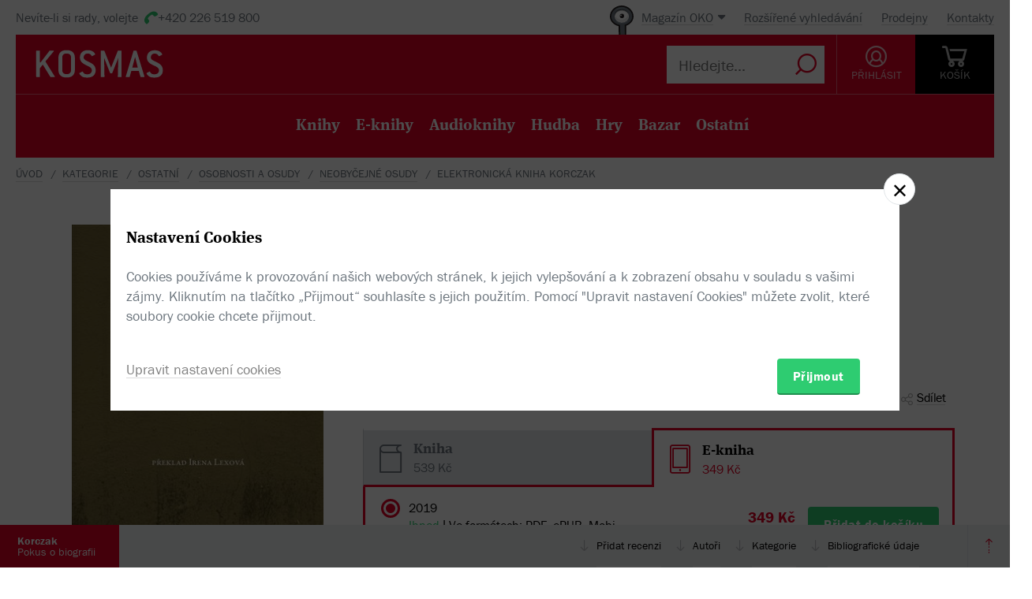

--- FILE ---
content_type: text/html; charset=utf-8
request_url: https://www.kosmas.cz/knihy/265747/korczak/
body_size: 8824
content:


<!doctype html>
<html class="no-js" lang="cs">
<head>
	<meta charset="utf-8">
	<meta name="viewport" content="width=device-width, initial-scale=1">
	<meta name="author" content="KOSMAS.cz" />
	<meta name="language" content="cs" />
	<meta name="description" content="Janusz Korczak (22.7. 1878 nebo 1879 – 10. 8. 1942). Během nacistick&#233; okupace Polska...📚Bestsellery. Novinky. Zlevněn&#233; knihy. Skladem na jednom m&#237;stě.">
		<link rel="canonical" href="https://www.kosmas.cz/knihy/265747/korczak/">
		<link rel="alternate" media="only screen and (max-width: 800px)" href="https://m.kosmas.cz/knihy/265747/korczak/">
			<meta name="robots" content="index,follow" />
	<script>window.allowCookieS = 0;</script>
	
	<script>
		(function (w, d, s, l, i) {
			w[l] = w[l] || []; w[l].push({
				'gtm.start':
					new Date().getTime(), event: 'gtm.js'
			}); var f = d.getElementsByTagName(s)[0],
				j = d.createElement(s), dl = l != 'dataLayer' ? '&l=' + l : ''; j.async = true; j.src =
					'https://www.googletagmanager.com/gtm.js?id=' + i + dl; f.parentNode.insertBefore(j, f);
		})(window, document, 'script', 'dataLayer', 'GTM-T7B5H2T');
	</script>

	<title>Korczak - Joanna Olczak-Ronikierová |  KOSMAS.cz - online knihkupectví</title>

	

<meta name="theme-color" content="#ffffff">

    <link rel="shortcut icon" href="/favicon.ico" type="image/x-icon"/>

	<script>document.documentElement.className = document.documentElement.className.replace("no-js", "js");</script>

	
		<script>
			!function (e) { var t, a = { kitId: "huv4tbq", scriptTimeout: 3e3, async: !0 }, c = e.documentElement, i = setTimeout(function () { c.className = c.className.replace(/\bwf-loading\b/g, "") + " wf-inactive" }, a.scriptTimeout), n = e.createElement("script"), s = !1, o = e.getElementsByTagName("script")[0]; c.className += " wf-loading", n.src = "https://use.typekit.net/" + a.kitId + ".js", n.async = !0, n.onload = n.onreadystatechange = function () { if (t = this.readyState, !(s || t && "complete" != t && "loaded" != t)) { s = !0, clearTimeout(i); try { Typekit.load(a) } catch (e) { } } }, o.parentNode.insertBefore(n, o) }(document);
		</script>

	<link rel="stylesheet" type="text/css" href="/styles/main.min.css?b5f2359f46" />
	<!--[if lt IE 9]>
		<script type="text/javascript" src="https://cdnjs.cloudflare.com/ajax/libs/html5shiv/3.7.3/html5shiv-printshiv.min.js"></script>
	<![endif]-->
	<script type="text/javascript" src="/Scripts/vendor.min.js?b5f235b615" ></script>
	<script type="text/javascript">try{Linksoft.FacebookClientId="164936300242312"}catch(e){}</script>
	<script type="text/javascript" src="/Home/ActionUrls.js?b65fd53a59"></script>

	
<script>
	window.dataLayer = window.dataLayer || [];
	dataLayer.push({
		'event':'cookieConsentDefault',
		'ccuData': {
			'analytics': 'denied',
			'marketing': 'denied',
			'ad_storage': 'denied',
			'ad_user_data': 'denied',
			'ad_personalization': 'denied',
			'analytics_storage': 'denied'
		}
	});
	
dataLayer.push({ ecommerce: null });
dataLayer.push({ 
  event: "view_item", 
  ecommerce: {"items":[{"item_id":265747,"item_name":"Korczak - Joanna Olczak-Ronikierová","item_brand":"Volvox Globator","price":349.00,"currency":"CZK","quantity":1,"item_variant":"El__kniha","item_category":"ostatní","item_category2":"osobnosti a osudy","item_category3":"neobyčejné osudy","item_category4":null,"item_category5":null}]}
});

</script>



		<script type="application/ld+json">
		{
			"@context": "http://schema.org",
			"@type": "BreadcrumbList",

			"itemListElement": [

				{
					"@type": "ListItem",
					"position": 1,
					"item": "https://www.kosmas.cz/kategorie/",
					"name": "kategorie"
				}					,

				{
					"@type": "ListItem",
					"position": 2,
					"item": "https://www.kosmas.cz/kategorie/71/ostatni/",
					"name": "ostatn\u00ED"
				}					,

				{
					"@type": "ListItem",
					"position": 3,
					"item": "https://www.kosmas.cz/kategorie/125/osobnosti-a-osudy/",
					"name": "osobnosti a osudy"
				}					,

				{
					"@type": "ListItem",
					"position": 4,
					"item": "https://www.kosmas.cz/kategorie/245/neobycejne-osudy/",
					"name": "neobyčejn\u00E9 osudy"
				}					,

				{
					"@type": "ListItem",
					"position": 5,
					"item": "https://www.kosmas.cz/knihy/265747/korczak/",
					"name": "Elektronick\u00E1 kniha Korczak"
				}			],
			"numberOfItems": 5
		}
		</script>

	
	<meta property="og:image" content="https://obalky.kosmas.cz/ArticleCovers/265/747_bg.jpg" />
	<meta property="og:site_name" content="Kosmas.cz - internetové knihkupectví" />
	<meta property="fb:app_id" content="164936300242312" />
	<meta property="og:title" content="Korczak [e-kniha] - Joanna Olczak-Ronikierová" />
	<meta property="og:url" content="https://www.kosmas.cz/knihy/265747/korczak/" />
	<meta property="og:type" content="book" />
		<meta property="og:author" content="Joanna Olczak-Ronikierov&#225;" />
	
			<meta property="og:description" content="Janusz Korczak (22.7. 1878 nebo 1879 – 10. 8. 1942). Během nacistick&#233; okupace Polska...📚Bestsellery. Novinky. Zlevněn&#233; knihy. Skladem na jednom m&#237;stě." />

			<meta property="og:release_date" content="2019-11-01T00:00:00.0000000" />

	<meta property="og:locale" content="cs_CZ" />
		<script type="application/ld+json">
		{
			"@context": "http://schema.org",
			"@type": "Book",
			"name": "Korczak : Pokus o biografii",
			"image": "https://obalky.kosmas.cz/ArticleCovers/265/747_bg.jpg",
			"thumbnailUrl": "https://obalky.kosmas.cz/ArticleCovers/265/747_base.jpg",
			"description": "Janusz Korczak (22.7. 1878 nebo 1879 – 10. 8. 1942). Během nacistické okupace Polska prokázal neobyčejné hrdinství, ochraňoval své svěřence nejprve ve Varšavě, v židovském ghettu, posléze i na jejich poslední cestě ve vyhlazovacím táboře v Treblince.📚Bestsellery. Novinky. Zlevněné knihy. Skladem na jednom místě.",
			"sku": "265747",
			"alternativeHeadline": "Korczak. Proba biografii",
			"bookFormat": "EBook",
			"publisher": { "@type": "Organization", "name": "Volvox Globator"},
			"brand": { "@type": "Brand", "name": "Volvox Globator"},
			"author": { "@type": "Person", "name": "Olczak-Ronikierová, Joanna"},
			
						"offers": {
				"@type": "Offer",
				"price": 349.0000,
				"priceCurrency": "CZK",
								"availability": "InStock"
			}
		}
		</script>

	</head>
<body class="env-Production view-detail view-detail-index  with-variant-grouping">



	
			<header class="header">
				<script type="text/javascript" src="/home/header?b2da2eb476"></script>
			</header>



<script type="text/javascript">
$(function () {
	$('header div.header__top div.oko-menu').attr("data-href", "/Oko/Popup");
		
		$('header div.header__body .header__user__loggedin').hide();
		$('header div.header__body .header__user__anonymous').show();
		

	$('#basket').html('\\
\\
\\
<div id=\"basket-in\" class=\"pop-up header__button header__button--black\">\\
    <a href=\"/kosik/\" class=\"display-table__cell\">\\
        <i class=\"rel icon icon--cart\">\\
        </i>\\
        <div class=\"text\">KOŠ&#205;K</div>\\
    </a>\\
        <div class=\"pop-up__content mini-cart__content m-c__content empty\">\\
            <p class=\"cart__empty\">Váš košík je prázdný.</p>\\
            <i class=\"pop-up__arrow\"></i>\\
        </div>\\
</div>\\
')
});
</script>

	

	<div class="main-content">
		





<div class="section__container">

<div id="drobecky">
	<ul class="breadcrumb">
		<li>
			<a href="/" class="prvni" title="zpět na úvodní stránku">Úvod</a>
		</li>
					<li>
						<a href="/kategorie/" title="kategorie">kategorie</a>
					</li>
					<li>
						<a href="/kategorie/71/ostatni/" title="ostatn&#237;">ostatn&#237;</a>
					</li>
					<li>
						<a href="/kategorie/125/osobnosti-a-osudy/" title="osobnosti a osudy">osobnosti a osudy</a>
					</li>
					<li>
						<a href="/kategorie/245/neobycejne-osudy/" title="neobyčejn&#233; osudy">neobyčejn&#233; osudy</a>
					</li>
					<li>
						Elektronick&#225; kniha Korczak
					</li>
	</ul>
</div>
</div>
	<script type="text/javascript">window.ga4items = [{"item_id":265747,"item_name":"Korczak - Joanna Olczak-Ronikierová","item_brand":"Volvox Globator","price":349.00,"currency":"CZK","quantity":1,"item_variant":"El__kniha","item_category":"ostatní","item_category2":"osobnosti a osudy","item_category3":"neobyčejné osudy","item_category4":null,"item_category5":null}];</script>






<div class="product" id="productDetail">
	<article>
		<div class="product__content-header">
			<header class="container">
				<div class="row">
					<div class="col-md-4">

						<div class="text-center">
							<figure>
								<div class="product__cover-wrapper">
									<div class="product__cover book-3d">
										<div class="book-3d__inner ">
											<div class="book-3d__front">
												<span class="book-3d__cover-back"></span>
												<span class="book-3d__cover"
													  style='background-image: url(https://obalky.kosmas.cz/ArticleCovers/265/747_bg.jpg)'></span>
											</div>
											<div class="book-3d__left">
												<span class="book-3d__title">
													Joanna Olczak-Ronikierová - Korczak
												</span>
											</div>
										</div>
										<i class="item__type item__type--el__kniha"></i>
									</div>
								</div>
								<img id="detailCover" src="https://obalky.kosmas.cz/ArticleCovers/265/747_bg.jpg" alt="Korczak: Pokus o biografii - Joanna Olczak-Ronikierov&#225;"
									 class="image-for-cover hidden">
							</figure>
						</div>








<div class="product__illu">
	
	

		<div class="pop-up pop-up--illu">
			<a class="pop-up__toggle" href="#">
				<i class="icon--e-book"></i><br>
				<span>Uk&#225;zky</span>
			</a>
			<div class="pop-up__content pop-up__content--small">
				<a href="#" class="pop-up__close"></a>
				<div class="pop-up__main">
					<div class="91301-265747-files">				<a class="btn btn--green btn--multi-line btn--epub" href="https://www.kosmas.cz/knihy/265747/ukazka/91301/korczak_auto_preview.epub" target="_blank">
					Uk&#225;zka epub
				</a>
				<a class="btn btn--green btn--multi-line btn--mobi" href="https://www.kosmas.cz/knihy/265747/ukazka/91302/korczak_auto_preview.mobi" target="_blank">
					Uk&#225;zka mobi
				</a>
			<a class="btn btn--green btn--multi-line btn--pdf" href="javascript:Linksoft.Web.ShowGoogleDocsViewer('https://www.kosmas.cz/knihy/265747/ukazka/91295/korczak_auto_preview.pdf')">
				Uk&#225;zka pdf
			</a>
</div>
				</div>
			</div>
		</div>



</div>
					</div>
					<div class="col-md-8">
							<div class="product__labels">

								
<div class="">
                <span class="product__label with-arrow product__label--kestazeni" href="#">Ke stažen&#237;</span>


    
</div>

							</div>
						<h1 class="product__title">
							Korczak:&nbsp;<i>Pokus o&#xA0;biografii</i>						</h1>
						<div class="product__authors">
									<a href="/autor/71926/joanna-olczak-ronikierova/" class="product__author-name">
										Joanna Olczak-Ronikierová
															</a>						</div>


							<div class="product__publisher">

								Nakladatel:&nbsp;<a href="/nakladatelstvi/87/volvox-globator/">Volvox Globator</a>
 2019							</div>												
<style>
</style>

<div class="product__interactive">
    <div id="rating-info-top">
        




<div class="rating">
    <select class='rating__stars ' data-setrating="return Linksoft.Detail.GuestRated(265747, {0}, 0)" style="display: none;">
        <option value=""></option>
        <option value="1" >1</option>
        <option value="2" >2</option>
        <option value="3" >3</option>
        <option value="4" >4</option>
        <option value="5" >5</option>
    </select>

</div>

<div class="p-i__reviews">

    <a id="toReview" href="#recenze">ž&#225;dn&#233; recenze</a>

</div>


    </div>

    <div class="p-i__links">
        

<div class='p-i__link p-i__link--sojka pop-up '>
	<i class="icon icon--bird "></i>
	<a class="pop-up__toggle tip__wrap--top " data-tip="Sojka je váš špión. Upozorní vás, když knížku zlevníme, vyprodanou naskladníme, nebo k tištěné přidáme elektronickou nebo audio verzi." href="" id="sojka-hlavni">Sojka hlídačka</a>
	<div class="pop-up__content" style="width: 330px">
		<a href="#" class="pop-up__close"></a>
		<header class="pop-up__header">
			Sojko sojko, dej mi vědět, až...
		</header>

		<div id="sojka" class="pop-up__main">




				<div class="form__checkbox">
					<input type="checkbox" name="" id="checkbox-5" onchange="Watch.toggle(4)"
						   >
					<label for="checkbox-5">... bude audio verze</label>
				</div>

			<div class="form__checkbox">
				<input type="checkbox" name="" id="checkbox-6" onchange="Watch.toggle(5)"
					   >
				<label for="checkbox-6">... bude levnější než:&nbsp;<input class="wathdog__input input--show" type="number" min="1" max="349" onchange="Watch.maxPriceChanged()" id="max-price" value="314" />&nbsp;Kč</label>
			</div>
			<div class="form__checkbox">
				<input type="checkbox" name="" id="checkbox-7" onchange="Watch.toggle(6)" data-price="349"
					   >
				<label for="checkbox-7">... bude levnější</label>
			</div>

				<div class="form form--on-white">
					<div class="form__input form__input--sm">
						<a class="no-margin" href="/prihlasit/?returnUrl=https%3A%2F%2Fwww.kosmas.cz%2Fknihy%2F265747%2Fkorczak%2F">Přihlaste se</a>&nbsp;<label class="in-bl" for="anonymous-user-email">nebo vyplňte e-mail</label>
						<input type="text" id="anonymous-user-email" value="" />
					</div>
				</div>			<button id="saveWatchDogBtn" class="btn btn--sm space-t-10 on-enter">Uložit</button>
		</div>
	</div>
</div>

<div class="data-hidden">
	<div id="articlePrice">349</div>
	<div id="dbCurrentUserIsRegistered">False</div>
	<div id="dbCurrentUsersEmail"></div>
	<div id="WatchDogVariantMasksThisVariant">1</div>
	<div id="WatchDogVariantMasksAnyVariant"> 127</div>
	<div id="WatchDogVariantMasksPrinted"> 2</div>
	<div id="WatchDogVariantMasksEbook"> 4</div>
	<div id="WatchDogVariantMasksAudio"> 24</div>
	<div id="ModelArticleId">265747</div>
	<div id="ModelCategory">0</div>
</div>

        


<div class='p-i__link pop-up--favorite pop-up tip__wrap--top  '
     data-itemid="265747" data-typeid="1" data-listname="Moje oblíbené" data-tip="Uložte si tento produkt do seznamu oblíbených.">
    <i class="icon icon--heart"></i>
    <a class="pop-up__toggle" href="">Do oblíbených</a>
    


<div class="pop-up__content pop-up__content--small ">
    <a href="#" class="pop-up__close"></a>
    <header class="pop-up__header" id="pop-up__header-265747-1">
            <a href="#" onclick="$('#login-button').click();return false;">Přihlašte se</a> nebo <a href="/registrace?returnUrl=%2Fknihy%2F265747%2Fkorczak%2F">registrujte</a> a přidejte si zbož&#237; do oblíbených.
    </header>

</div>

</div>

        <div class="p-i__link pop-up">
            <i class="icon icon--share"></i>
            <a class="pop-up__toggle" href="#">Sdílet</a>
            <div class="pop-up__content pop-up__content--small" style="width: 130px;">
                <a href="#" class="pop-up__close"></a>


                <div class="socials-share">

                    <a href="https://www.facebook.com/sharer/sharer.php?u=https%3a%2f%2fwww.kosmas.cz%2fknihy%2f265747%2fkorczak%2f&amp;src=sdkpreparse" onclick="javascript:window.open(this.href,'', 'menubar=no,toolbar=no,resizable=yes,scrollbars=yes,height=600,width=600');return false;"><i class="pikto pikto--fb"></i></a>

                    <a class="twitter-share-button" href="https://twitter.com/intent/tweet?url=https%3a%2f%2fwww.kosmas.cz%2fknihy%2f265747%2fkorczak%2f" onclick="javascript:window.open(this.href,'', 'menubar=no,toolbar=no,resizable=yes,scrollbars=yes,height=600,width=600');return false;"><i class="pikto pikto--tw"></i></a>

                    <a href="https://plus.google.com/share?url=https%3a%2f%2fwww.kosmas.cz%2fknihy%2f265747%2fkorczak%2f" onclick="javascript:window.open(this.href,'', 'menubar=no,toolbar=no,resizable=yes,scrollbars=yes,height=600,width=600');return false;"><i class="pikto pikto--gplus"></i></a>
                </div>
            </div>
        </div>
    </div>
</div>


						

<div class="tabs__wrapper">
	<div class="tabs">
		<nav class="product__tabs tabs__navs">
						<a href="/knihy/265694/korczak/" class="tabs__nav" data-tab-id="1" data-follow-link="true">
							<i class="icon--book"></i>
							<div class="product__tabs-text">
								<div class='h3 '>Kniha</div>
									<span>
										539 Kč
									</span>							</div>
						</a>
						<div class="tabs__nav active" data-tab-id="2" data-follow-link="false">
							<i class="icon--e-book"></i>
							<div class="product__tabs-text">
								<div class="h3  ">E-kniha</div>
									<span>
										349 Kč
									</span>							</div>
						</div>
		</nav>

		<div class="tabs__contents tabs__contents--nopd">

					<div class="tabs__content tabs__content--1 ">
					</div>
					<div class="tabs__content tabs__content--2 active">
							<div class="product__type table__kosmas">
									<div class='product__type-row '>
										<div class="form__radio">
												<input type="radio" name="radio" id="p-radio-1" checked>
											<label for="p-radio-1">
												<span>

													2019
												</span>
												<span>

													<span>
														<span class="tip__wrap--top tip__wrap--on-click green" data-tip="K dispozici pro okamžit&#233; stažen&#237;">Ihned</span>

																<span class="p-type__icons">
																	<span class="sep">|</span> Ve formátech:
																		<span class="product__e-formats" title="29.5 MB PDF">
																			PDF, 
																		</span>
																		<span class="product__e-formats" title="9.0 MB ePUB">
																			ePUB, 
																		</span>
																		<span class="product__e-formats" title="20.5 MB Mobi">
																			Mobi
																		</span>
																</span>
													</span>
												</span>

													<span>
														Přidat do košíku <a class="link" href="#" onclick="return Linksoft.Cart.AddElectronicGift(265747, -1)">jako dárek</a>
													</span>
											</label>
										</div>

										<div class="prod-detail__last-column">
											<div class="price">
												<div class="price__top">
														<div class="price__item">
															<span class="price__default">349 Kč</span>
														</div>
												</div>

												<div class="regular-price">běžná cena 349 Kč</div>
											</div>

											<div class="price__buttons">
															<button data-id="265747" id="btn-id-265747" class="btn btn--green" onclick="return Linksoft.Common.ClickOnce(this) && Linksoft.Cart.AddArticle(265747, -1, 0, 0)">Přidat do košíku</button>
											</div>
										</div>
									</div>
							</div>
					</div>
		</div>
	</div>
</div>



<div class="product__annotation">
    <h2>Anotace</h2>
<div class="toggle-text text__paragraph" data-holder="Janusz Korczak (22.7. 1878 nebo 1879 – 10. 8. 1942), vl. jménem Henryk Goldszmit, byl polský spisovatel, pedagog, veřejný pracovník, povoláním lékař, vychovatel a&#xA0;průkopník moderních teorií v&#xA0;pedagogice. Uctíval dítě jako autonomní bytost a&#xA0;kladl důraz na vývoj jeho osobnosti. Založil a&#xA0;přes třicet let vedl sirotčince Sirotčí dům (1912-42) a&#xA0;Náš dům pro polské sirotky (1919-36) ve Varšavě, zdůrazňoval jejich společenskou aktivitu, což popisoval v&#xA0;mnoha svých esejích. Proslul nejen svými výchovnými postupy, které zpracoval a&#xA0;také publikoval (Jak milovat dítě), ale i&#xA0;svou literární tvorbou pro děti, romány (Děti ulice, 1901, a&#xA0;Dítě salonu, 1906) a&#xA0;pohádkovými příběhy (např. Král Matýsek První, čes. 1987), který byl i&#xA0;zfilmován). <br/>
<br/>
Během nacistické okupace Polska prokázal neobyčejné hrdinství, ochraňoval své svěřence nejprve ve Varšavě, v&#xA0;židovském ghettu, posléze i&#xA0;na jejich poslední cestě ve vyhlazovacím táboře v&#xA0;Treblince, kde dobrovolně zahynul společně s&#xA0;nimi. <br/>
Značnou pozornost mu věnoval polský filmový režisér Andrzej Wajda, který o&#xA0;něm a&#xA0;jeho varšavských sirotcích natočil v&#xA0;r. 1990 film Korczak. <br/>
Kniha Joanny Olczak – Ronikierové nazvaná Korczak, s&#xA0;podtitulem Pokus o&#xA0;biografii, zachycuje dobové události ob první světové války až po tragické události té druhé. Věcně a&#xA0;šetrně pojednává o&#xA0;předválečných náladách v&#xA0;Polsku, zejména o&#xA0;antisemitismu. Rozsáhle popisuje dějiny polských Židů, kapitoly jsou protkávány i&#xA0;ukázkami z&#xA0;literární činnosti Janusze Korczaka, zejména z&#xA0;jeho Deníku v&#xA0;ghettu z&#xA0;května 1942. Tu a&#xA0;tam se objevují i&#xA0;vtipné židovské anekdoty.">Janusz Korczak (22.7. 1878 nebo 1879 – 10. 8. 1942), vl. jménem Henryk Goldszmit, byl polský spisovatel, pedagog, veřejný pracovník, povoláním lékař, vychovatel a&#xA0;průkopník moderních teorií v&#xA0;pedagogice. Uctíval dítě jako autonomní bytost a&#xA0;kladl důraz na vývoj jeho osobnosti. Založil a&#xA0;přes třicet let vedl sirotčince Sirotčí dům (1912-42) a&#xA0;Náš...</div><a href="#" data-text="Zobrazit méně" class="toggle-text__trigger link-more link-more--down">Zobrazit celý text</a></div>
						
					</div>
				</div>
			</header>
		</div>
	</article>
	<div class="clearfix"></div>
	
<div class="sticky">
	<nav class="product__nav">
		<a data-scroll data-options='{"offset": 50}' href="#productDetail" class="p-nav__product-detail">
			<div class="img">
				<img src="https://obalky.kosmas.cz/ArticleCovers/265/747_sm.jpg" alt="">
			</div>
			<strong title="Korczak">Korczak</strong>
			<span title="Pokus o biografii">Pokus o biografii</span>
		</a>

		<div class="container">
			<ul id="productNav" class="p-nav__anchors">

				<li>
					<a href="#recenze" onClick='setTimeout(function(){$(&quot;#showReviewForm&quot;).trigger(&quot;click&quot;)}, 700)'>
							Přidat recenzi
					</a>
				</li>
													<li>
						<a href="#author">Autoři</a>
					</li>
								<li>
					<a href="#category">Kategorie</a>
				</li>
				<li>
					<a href="#biblio">Bibliografick&#233; &#250;daje</a>
				</li>
			</ul>
		</div>
		<a href="#" onclick="smoothScroll.animateScroll(0);return false;" class="p-nav__to-top"><i class="icon--arrow-top-dotted"></i></a>
	</nav>
</div>
	


	<div class="section__wrap">
		

		


<section id="recenze" class="section" style="min-height: 250px;" data-section-active>
	<div class="container">
		<div class="box box--aside">
			<header class="box__header">
				<h2 class="box__title box__title--big">
					Čten&#225;řsk&#233; recenze
				</h2>

				<div class="review-form">
					<div class="review-form__box">
						<div class="text-center">
							Zat&#237;m nehodnoceno :-(
						</div>

						<div class="rating--lg text-center">




<div class="rating">
    <select class='rating__stars rating__stars--readonly' data-setrating="" style="display: none;">
        <option value=""></option>
        <option value="1" >1</option>
        <option value="2" >2</option>
        <option value="3" >3</option>
        <option value="4" >4</option>
        <option value="5" >5</option>
    </select>

</div>
						</div>
						<br />
						<div class="text-center">
							Vaše hodnocení
						</div>

						<div class="rating--lg text-center">




<div class="rating">
    <select class='rating__stars ' data-setrating="Linksoft.Detail.UpdateRating(265747, {0}, -2)" style="display: none;">
        <option value=""></option>
        <option value="1" >1</option>
        <option value="2" >2</option>
        <option value="3" >3</option>
        <option value="4" >4</option>
        <option value="5" >5</option>
    </select>

</div>
						</div>
					</div>

				</div>
			</header>

			<div class="row">
				<div class="col-md-8 col-md-offset-4">
					<div id="user-reviews">
													<div class='p-r__add-box p-r__add-box--arrow'>
									<p>Buďte první a podělte se o vlastní zkušenost s knihou. Pomůžete tisícům nerozhodných čtenářů.</p>

								<button class="btn btn--green" id="showReviewForm"
										data-id="265747"
										data-form-cat="0"
										onclick="Linksoft.Detail.WriteReview(265747, 0, 'detail');return false">
									Přidat vlastní recenzi
								</button>
							</div>
					</div>
				</div>
			</div>
		</div>
	</div>
</section>


		
				<div class="ajax__container not-loaded" data-location="/detail/authors/265747" data-cache="1">
						<section id="author" class="section" data-section-active>
							<div class="container">
								<div class="box box--aside">
									<h2 class="box__title box__title--big">
										Autor/Autorka
									</h2>
									<div class="row">
										<div class="col-md-8 col-md-offset-4">
											<div class="loading"></div>
										</div>
									</div>
								</div>
							</div>
						</section>
									</div>

			<section id="category" class="section ajax__container not-loaded" data-location="/detail/category/265747" data-cache="1" data-section-active>
				<div class="container">
					<div class="box box--aside">
						<div class="box__header">
							<h2 class="box__title box__title--big">
								Kategorie
							</h2>
						</div>
						<div class="row">
							<div class="col-md-8 col-md-offset-4">
								<div class="loading"></div>
							</div>
						</div>
					</div>
				</div>
			</section>

		


<section id="biblio" class="section" data-section-active>
	<div class="container">
		<div class="box box--aside">
			<div class="box__header">
				<h2 class="box__title box__title--big">
					Bibliografick&#233; &#250;daje
				</h2>
			</div>
			<div class="row">
				<div class="col-md-8 col-md-offset-4">
					<dl class="product__biblio">
						<dt>Název:</dt>
						<dd>Korczak</dd>

						
						


								<dt>Autor:</dt>
		<dd>
			<a href="/autor/71926/joanna-olczak-ronikierova/">Olczak-Ronikierová, Joanna</a>
		</dd>

						

						<dt>
							Nakladatel:
						</dt>
						<dd>
							<a href="/nakladatelstvi/87/volvox-globator/">Volvox Globator</a>
						</dd>



						<dt>EAN:</dt>
						<dd></dd>


						<dt>Doporučená prodejní cena:</dt>
						<dd>349 Kč</dd>

							<dt>Originál:</dt>
							<dd>Korczak. Proba biografii</dd>

								<dt>Překlad:</dt>
		<dd>
			<a href="/prekladatel/6675/irena-lexova/">Lexová, Irena</a>
		</dd>

						
						
						
						
						
						
						
						

						<dt>Popis:</dt>
						<dd>
							<a href="/info/eknihy-jak-cist" target="help">Elektronická kniha</a>, 448 stran, <span style="white-space:nowrap;"><small>9,0 MB</small> <a href="/info/eknihy-informace-o-formatech" target="help"><img src="/Content/epub.gif" alt="ePUB" class="ebookformat" /></a>&nbsp;ePUB</span>, <span style="white-space:nowrap;"><small>20,5 MB</small> <a href="/info/eknihy-informace-o-formatech" target="help"><img src="/Content/mobi.gif" alt="Mobi" class="ebookformat" /></a>&nbsp;Mobi</span>, <span style="white-space:nowrap;"><small>29,5 MB</small> <a href="/info/eknihy-informace-o-formatech" target="help"><img src="/Content/pdf.gif" alt="PDF" class="ebookformat" /></a>&nbsp;PDF</span>, česky
						</dd>


							<dt>Rok vydání:</dt>
							<dd>
								2019
							</dd>

							<dt>Jazyk:</dt>
							<dd>
										<a href="/hledej/?Filters.LanguageId=15">
											česky
										</a>
							</dd>
					</dl>
				</div>
			</div>
		</div>
	</div>
</section>

			<div class="ajax__container not-loaded" data-location="/detail/alsobought/265747" data-cache="1"><div class="loading" data-section-active></div></div>
	</div>
</div>


	</div>

	
			<script type="text/javascript" src="/home/footer?b2da2eb473"></script>
	

	<script type="text/javascript" src="/Scripts/main.min.js?b5f2091147" ></script>
	<div id="alsoSeen">&nbsp;</div>
	<div id="modalDialog">
		<button class="closePopup" title="Zavřít"><i class="icon--cross-thin"></i></button>
		<div class="popupInner" id="modalDialogContents">&nbsp;</div>
	</div>
	<script type="text/javascript">
        $(Linksoft.Web.ScrollToFirstError);
        $(function () {
            $('form').submit(function () { var $form = $(this); window.setTimeout(function () { Linksoft.Web.ScrollToFirstError($form) }, 500) })
        });
	</script>
	
	<script src="https://apis.google.com/js/platform.js" async defer></script>
	<script type="text/javascript">
		$(function () {
			if (location.hash == '#recenze' && $('#showReviewForm').length > 0) {
				setTimeout(function () { $("#showReviewForm").trigger("click") }, 700);
			}
		});
	</script>

	
		<script>$(Linksoft.Cookies.Show)</script>
</body>
</html>


--- FILE ---
content_type: text/html; charset=utf-8
request_url: https://www.kosmas.cz/detail/authors/265747
body_size: 618
content:



        <section id="author" class="section" data-section-active>
            <div class="container">
                <div class="box box--aside">
                    <div class="box__header">
                        <h2 class="box__title box__title--big">Autor/Autorka</h2>
                    </div>
                    <div class="row">
                            <div class="col-md-8 col-md-offset-4 product-author__wrap">
                                <article class="product-author" id="author71926">
                                    <div class="product-author__content">
                                        <div class="product-author__description">
                                            <h2 class="product-author__name">
                                                <a href="/autor/71926/joanna-olczak-ronikierova/">Joanna Olczak-Ronikierová</a>
                                            </h2>
                                            <div class="text__paragraph ">
                                                
                                            </div>
                                        </div>
                                    </div>
                                    <div class="product-author__actions">
                                        <a href="/autor/71926/joanna-olczak-ronikierova/" class="link-more link-more--lg link-more--right">Celý medailonek</a>

                                        <div class='pop-up pop-up--favorite tip__wrap--top  '
                                             data-itemid="71926" data-typeid="2" data-listname="Moji oblíbení" data-tip="Uložte si tohoto autora do seznamu oblíbených.">
                                            <a class="product-author__favorite pop-up__toggle" href="">
                                                <i class="icon--heart"></i> Do oblíbených
                                            </a>
                                            


<div class="pop-up__content pop-up__content--small ">
    <a href="#" class="pop-up__close"></a>
    <header class="pop-up__header" id="pop-up__header-71926-2">
            <a href="#" onclick="$('#login-button').click();return false;">Přihlašte se</a> nebo <a href="/registrace?returnUrl=%2Fdetail%2Fauthors%2F265747">registrujte</a> a přidejte si autora do oblíbených.
    </header>

</div>

                                        </div>
                                    </div>

                                </article>
                            </div>
                    </div>
                </div>
            </div>
        </section>



--- FILE ---
content_type: text/html; charset=utf-8
request_url: https://www.kosmas.cz/detail/category/265747
body_size: 183
content:

    <div class="container">
        <div class="box box--aside">
            <div class="box__header">
                <h2 class="box__title box__title--big">
                    Kategorie
                </h2>
            </div>
            <div class="row">
                <div class="col-md-8 col-md-offset-4">

                    <div class="drobecky">
                            <p>
                                <a href="/kategorie/63/beletrie/">beletrie</a> / <a href="/kategorie/78/svetova/">světová</a>
                            </p>
                            <p>
                                <a href="/kategorie/71/ostatni/">ostatní</a>
                            </p>
                            <p>
                                <a href="/kategorie/71/ostatni/">ostatní</a> / <a href="/kategorie/125/osobnosti-a-osudy/">osobnosti a osudy</a> / <a href="/kategorie/245/neobycejne-osudy/">neobyčejné osudy</a>
                            </p>
                    </div>

                </div>
            </div>
        </div>
    </div>


--- FILE ---
content_type: text/html; charset=utf-8
request_url: https://www.kosmas.cz/detail/alsobought/265747
body_size: 653
content:

    <div class='container'>
        <div class="fullwidth obsah fullcontent">
            <div class="inpage">
                <div class="space-t-30">
                    <div class="section__books">
                        <div class="section__title">Zákazníci, kteří koupili tento titul, koupili také</div>
                        <div class="books books--6">
                            

		<a class="book__item" data-id="216183" href="/knihy/216183/idiot/">
			<div class="book__item-inner">
				<div class="book__img">
						<img class="img__cover" data-lazy="https://obalky.kosmas.cz/ArticleCovers/216/183_base.jpg" alt="Idiot - Fjodor Michajlovič Dostojevskij">
					<span class="item__type item__type--digiaudio"></span>
					<div class="book__info">
						<div class="book__title font__title">Idiot</div>
						<div class="book__author">Fjodor Michajlovič Dostojevskij</div>
						<div class="book__price">229  Kč</div>
					</div>
				</div>
			</div>
		</a>
		<a class="book__item" data-id="264641" href="/knihy/264641/jako-v-nebi-jenze-jinak/">
			<div class="book__item-inner">
				<div class="book__img">
						<img class="img__cover" data-lazy="https://obalky.kosmas.cz/ArticleCovers/264/641_base.jpg" alt="Jako v nebi, jenže jinak: Nová setkání se samotáři z Čech a Moravy - Aleš Palán, Johana Pošová">
					<span class="item__type item__type--el__kniha"></span>
					<div class="book__info">
						<div class="book__title font__title">Jako v nebi, jenže jinak</div>
						<div class="book__author">Aleš Pal&#225;n, ...</div>
						<div class="book__price">497  Kč</div>
					</div>
				</div>
			</div>
		</a>
		<a class="book__item" data-id="273915" href="/knihy/273915/malenci/">
			<div class="book__item-inner">
				<div class="book__img">
						<img class="img__cover" data-lazy="https://obalky.kosmas.cz/ArticleCovers/273/915_base.jpg" alt="Malenčí: Jedno špatné rozhodnutí tě připraví o vše - Hana Kavurová">
					<span class="item__type item__type--el__kniha"></span>
					<div class="book__info">
						<div class="book__title font__title">Malenč&#237;</div>
						<div class="book__author">Hana Kavurov&#225;</div>
						<div class="book__price">199  Kč</div>
					</div>
				</div>
			</div>
		</a>
		<a class="book__item" data-id="297058" href="/knihy/297058/prameny-vltavy/">
			<div class="book__item-inner">
				<div class="book__img">
						<img class="img__cover" data-lazy="https://obalky.kosmas.cz/ArticleCovers/297/058_base.jpg" alt="Prameny Vltavy - Petra Klabouchová">
					<span class="item__type item__type--el__kniha"></span>
					<div class="book__info">
						<div class="book__title font__title">Prameny Vltavy</div>
						<div class="book__author">Petra Klabouchov&#225;</div>
						<div class="book__price">249  Kč</div>
					</div>
				</div>
			</div>
		</a>

                        </div>
                    </div>
                </div>
            </div>
        </div>
    </div>
